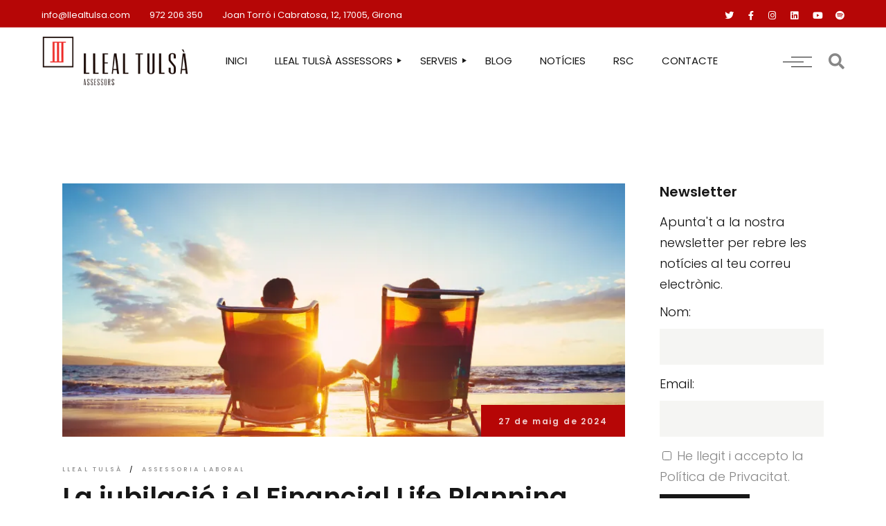

--- FILE ---
content_type: text/css
request_url: https://www.llealtulsa.com/wp-content/cache/debloat/css/737748a987a1c1bf7a29946478c7d935.css
body_size: 609
content:

/* <![CDATA[ */
var qodefGlobal = {"vars":{"adminBarHeight":0,"iconArrowLeft":"<svg  xmlns=\"http:\/\/www.w3.org\/2000\/svg\" xmlns:xlink=\"http:\/\/www.w3.org\/1999\/xlink\" width=\"42.061\" height=\"82.707\" viewBox=\"0 0 42.061 82.707\" xml:space=\"preserve\"><path d=\"M502.65,10003.3l-41-41,41-41\" transform=\"translate(-461.65 -9921.301)\" fill=\"none\" stroke-width=\"1\"\/><\/svg><p>Ant<\/p>","iconArrowRight":"<p>Seg<\/p><svg  xmlns=\"http:\/\/www.w3.org\/2000\/svg\" xmlns:xlink=\"http:\/\/www.w3.org\/1999\/xlink\" width=\"42.061\" height=\"82.707\" viewBox=\"0 0 42.061 82.707\" xml:space=\"preserve\"><path d=\"M502.65,10003.3l-41-41,41-41\" transform=\"translate(502.65 10003.301) rotate(180)\" fill=\"none\" stroke-width=\"1\"\/><\/svg>","iconClose":"<svg  xmlns=\"http:\/\/www.w3.org\/2000\/svg\" xmlns:xlink=\"http:\/\/www.w3.org\/1999\/xlink\" width=\"32\" height=\"32\" viewBox=\"0 0 32 32\"><g><path d=\"M 10.050,23.95c 0.39,0.39, 1.024,0.39, 1.414,0L 17,18.414l 5.536,5.536c 0.39,0.39, 1.024,0.39, 1.414,0 c 0.39-0.39, 0.39-1.024,0-1.414L 18.414,17l 5.536-5.536c 0.39-0.39, 0.39-1.024,0-1.414c-0.39-0.39-1.024-0.39-1.414,0 L 17,15.586L 11.464,10.050c-0.39-0.39-1.024-0.39-1.414,0c-0.39,0.39-0.39,1.024,0,1.414L 15.586,17l-5.536,5.536 C 9.66,22.926, 9.66,23.56, 10.050,23.95z\"><\/path><\/g><\/svg>","topAreaHeight":40,"restUrl":"https:\/\/www.llealtulsa.com\/wp-json\/","restNonce":"e30c46474a","wishlistRestRoute":"valiance\/v1\/wishlist","paginationRestRoute":"valiance\/v1\/get-posts","headerHeight":95,"mobileHeaderHeight":70}};
/* ]]> */


--- FILE ---
content_type: text/css
request_url: https://www.llealtulsa.com/wp-content/cache/debloat/css/0b218c72491857ad98ca4d3ff4378f75.css
body_size: 294
content:
window.dataLayer=window.dataLayer||[];function gtag(){dataLayer.push(arguments)}
gtag("set","linker",{"domains":["www.llealtulsa.com"]});gtag("js",new Date());gtag("set","developer_id.dZTNiMT",!0);gtag("config","GT-NS4JKTHN");window._googlesitekit=window._googlesitekit||{};window._googlesitekit.throttledEvents=[];window._googlesitekit.gtagEvent=(name,data)=>{var key=JSON.stringify({name,data});if(!!window._googlesitekit.throttledEvents[key]){return}window._googlesitekit.throttledEvents[key]=!0;setTimeout(()=>{delete window._googlesitekit.throttledEvents[key]},5);gtag("event",name,{...data,event_source:"site-kit"})}

--- FILE ---
content_type: text/css
request_url: https://www.llealtulsa.com/wp-content/cache/debloat/css/3a346aea2dbb2427082f5c343b065b3d.css
body_size: 181
content:
document.addEventListener("DOMContentLoaded",function(){let img=document.querySelector('img[src*="lleal-tulsa-banner-qui-som-4.webp"]');if(img){img.setAttribute("loading","lazy")}})

--- FILE ---
content_type: application/javascript
request_url: https://www.llealtulsa.com/wp-content/cache/debloat/js/65682014adc0543b9b37806ff470a1b6.js
body_size: 3246
content:
(function($){'use strict';var qodefGoogleMap={mapHolder:'',mapOptions:[],mapElement:'',map:{},markers:{},circleMap:{},init:function($mapHolder,options){this.mapHolder=$mapHolder;if(typeof google!=='object'||typeof this.mapHolder==='undefined'||typeof this.mapHolder===''){return}
this.initMap(this.mapHolder,options)},getMapSettings:function(){var settings={styles:qodefMapsVariables.global.mapStyle,mapTypeId:google.maps.MapTypeId.ROADMAP,scrollwheel:qodefMapsVariables.global.mapScrollable,draggable:qodefMapsVariables.global.mapDraggable,streetViewControl:qodefMapsVariables.global.streetViewControl,zoomControl:qodefMapsVariables.global.zoomControl,zoom:parseInt(qodefMapsVariables.global.mapZoom,10),mapTypeControl:qodefMapsVariables.global.mapTypeControl,fullscreenControl:qodefMapsVariables.global.fullscreenControl,};return settings},getMapOptions:function($mapHolder,forwardOptions){var options={uniqueId:'',holderId:'',mapHeight:0,addresses:[],addressesLatLng:[],pin:'',selectorIsID:!1,multipleTrigger:!1,geolocation:!1,};options=$.extend(options,forwardOptions);if(options.selectorIsID){options.uniqueId=$mapHolder[0].id;options.holderId=$mapHolder[0].id}else if(typeof $mapHolder.data('unique-id')!=='undefined'&&$mapHolder.data('unique-id')!==!1){options.uniqueId=$mapHolder.data('unique-id');options.holderId='qodef-map-id--'+$mapHolder.data('unique-id')}
if(typeof $mapHolder.data('height')!=='undefined'&&$mapHolder.data('height')!==!1){options.mapHeight=parseInt($mapHolder.data('height'),10)}
if(typeof qodefMapsVariables.multiple.addresses!=='undefined'&&qodefMapsVariables.multiple.addresses!==''){options.addresses=qodefMapsVariables.multiple.addresses}else if(typeof $mapHolder.data('addresses')!=='undefined'&&$mapHolder.data('addresses')!==!1){options.addresses=$mapHolder.data('addresses')}
if(typeof $mapHolder.data('pin')!=='undefined'&&$mapHolder.data('pin')!==!1){options.pin=$mapHolder.data('pin')}
return options},initMap:function($mapHolder,options){this.mapOptions=this.getMapOptions($mapHolder,options);this.mapElement=document.getElementById(this.mapOptions.holderId);this.map=new google.maps.Map(this.mapElement,this.getMapSettings());this.triggerGeolocation();this.setAddress();this.setMapHeight()},triggerGeolocation:function(){if(navigator.geolocation&&this.mapOptions.geolocation){this.centerMapToGeolocationAddress()}},setAddress:function(){for(var index=0;index<this.mapOptions.addresses.length;index++){var address=this.mapOptions.addresses[index];if(address===''){return}
if(this.mapOptions.multipleTrigger){var addressLocation=address.location;if(typeof addressLocation!=='undefined'&&addressLocation!==null&&addressLocation.latitude!==''&&addressLocation.longitude!==''){this.mapOptions.addressesLatLng.push($.extend(addressLocation,address))}}else{this.setSingleAddress(address)}}
if(this.mapOptions.multipleTrigger){this.centerMapMultipleAddresses(this.map,this.mapOptions);this.addMultipleMarkers()}},setSingleAddress:function(address){var $infoWindow=new google.maps.InfoWindow({content:'<div id="content"><div id="siteNotice"></div><div id="bodyContent"><p>'+address+'</p></div></div>',});var $geocoder=new google.maps.Geocoder();if(typeof $geocoder==='object'){var $map=this.map,mapOptions=this.mapOptions;$geocoder.geocode({'address':address},function(results,status){if(status===google.maps.GeocoderStatus.OK&&typeof results==='object'){var $marker=new google.maps.Marker({map:$map,position:results[0].geometry.location,icon:mapOptions.pin,title:address.store_title,});google.maps.event.addListener($marker,'click',function(){$infoWindow.open($map,$marker)});var addressVariables={address:results[0].formatted_address,latitude:results[0].geometry.location.lat(),longitude:results[0].geometry.location.lng(),};mapOptions.addressesLatLng.push(addressVariables);qodefGoogleMap.centerMapAddress($map,mapOptions,results)}})}},setMapHeight:function(){var mapOptions=this.mapOptions;if(mapOptions.mapHeight>0&&this.mapElement!==''){this.mapElement.style.height=mapOptions.mapHeight+'px'}},centerMapAddress:function($map,mapOptions,results){if(mapOptions.addresses.length===1){$map.setCenter(results[0].geometry.location)}else{this.centerMapMultipleAddresses($map,mapOptions)}
google.maps.event.addDomListener(window,'resize',function(){qodefGoogleMap.centerMapAddress($map,mapOptions,results)})},centerMapMultipleAddresses:function($map,mapOptions){var $bounds=new google.maps.LatLngBounds(),addressesLatLng=mapOptions.addressesLatLng;if(mapOptions.multipleTrigger&&addressesLatLng.length===1){$map.setCenter({lat:parseFloat(addressesLatLng[0].latitude),lng:parseFloat(addressesLatLng[0].longitude),})}else if(typeof $bounds==='object'&&addressesLatLng.length){for(var index=0;index<addressesLatLng.length;index++){$bounds.extend({lat:parseFloat(addressesLatLng[index].latitude),lng:parseFloat(addressesLatLng[index].longitude),})}
$map.fitBounds($bounds)}},centerMapToGeolocationAddress:function(setInputAddressValue,placesInput,geoLocationLinkIcon,listHolder){if(navigator.geolocation){var $map=this.map;if(setInputAddressValue){geoLocationLinkIcon.addClass('fa-spinner fa-spin')}
navigator.geolocation.getCurrentPosition(function(position){var lat=position.coords.latitude,lng=position.coords.longitude,latlng={lat:lat,lng:lng,};if(setInputAddressValue){var $geocoder=new google.maps.Geocoder(),cityName='',cityWithCountryName='';$geocoder.geocode({'latLng':latlng},function(results,status){if(status===google.maps.GeocoderStatus.OK&&typeof results==='object'){var resultsObject=results;for(var $i=0;$i<=resultsObject.length;$i++){var result=resultsObject[$i];if(typeof result==='object'&&result.types[0]==='locality'){var currentAddress=result.address_components;cityName=currentAddress[0].long_name;for(var $j=0;$j<=currentAddress.length;$j++){if(typeof currentAddress[$j]==='object'&&currentAddress[$j].types[0]==='country'){cityWithCountryName=cityName+','+currentAddress[$j].long_name}}}}
if(typeof cityName==='string'){geoLocationLinkIcon.removeClass('fa-spinner fa-spin');if(typeof cityWithCountryName==='string'){placesInput.val(cityWithCountryName)}else{placesInput.val(cityName)}
window.qodefGeoLocation.showRangeSlider(latlng,!0);qodef.body.trigger('valiance_core_trigger_after_autocomplete_places',[placesInput])}}})}else{$map.setCenter(latlng)}})}},centerMapToForwardAddress:function(addressName){if(typeof addressName==='string'&&typeof google==='object'){var $map=this.map,mapSettings=this.getMapSettings(),$geocoder=new google.maps.Geocoder();$geocoder.geocode({'address':addressName},function(results,status){if(status===google.maps.GeocoderStatus.OK&&typeof results[0]==='object'){$map.setZoom(mapSettings.zoom);$map.setCenter(results[0].geometry.location)}})}},addMultipleMarkers:function(){var markers=[],addressesLatLng=this.mapOptions.addressesLatLng;for(var i=0;i<addressesLatLng.length;i++){var latLng={lat:parseFloat(addressesLatLng[i].latitude),lng:parseFloat(addressesLatLng[i].longitude)};var templateData={title:addressesLatLng[i].title,itemId:addressesLatLng[i].itemId,address:addressesLatLng[i].address,featuredImage:addressesLatLng[i].featuredImage,itemUrl:addressesLatLng[i].itemUrl,latLng:latLng,};var $customMarker=new window.qodefCustomMarker({position:latLng,map:this.map,templateData:templateData,markerPin:addressesLatLng[i].markerPin,});markers.push($customMarker)}
this.markers=markers;this.initMarkerClusters();this.initMarkerInfo()},initMarkerClusters:function(){var markerOptions={minimumClusterSize:2,maxZoom:12,styles:[{width:50,height:60,url:'',textSize:12,}],};new MarkerClusterer(this.map,this.markers,markerOptions)},initMarkerInfo:function(){var $map=this.map;$(document).off('click','.qodef-map-marker').on('click','.qodef-map-marker',function(){var self=$(this),$markerHolders=$('.qodef-map-marker-holder'),$infoWindows=$('.qodef-info-window'),$markerHolder=self.parent('.qodef-map-marker-holder'),markerlatlngData=$markerHolder.data('latlng'),$infoWindow=self.siblings('.qodef-info-window');if($markerHolder.hasClass('qodef-active qodef-map-active')){$markerHolder.removeClass('qodef-active qodef-map-active');$infoWindow.fadeOut(0)}else{$markerHolders.removeClass('qodef-active qodef-map-active');$infoWindows.fadeOut(0);$markerHolder.addClass('qodef-active qodef-map-active');$infoWindow.fadeIn(300);if(markerlatlngData.length&&markerlatlngData!==undefined){var latlngStr=markerlatlngData.replace('(','').replace(')','').split(',',2);$map.panTo(new google.maps.LatLng(parseFloat(latlngStr[0]),parseFloat(latlngStr[1])))}}})},setGeoLocationRadius:function($geoLocation,radius,isActive){if(typeof $geoLocation==='object'&&typeof google==='object'){var $map=this.map,$markers=this.markers;if(isActive){this.circleMap.setMap(null)}
this.circleMap=new google.maps.Circle({map:$map,center:$geoLocation,radius:parseInt(radius,10)*1000,strokeWeight:0,fillColor:'#fc475f',fillOpacity:0.15,});var $currentCircle=this.circleMap;var itemsInArea=[];$.each($markers,function(i,marker){if($currentCircle.getBounds().contains(marker.latlng)){itemsInArea.push(marker.templateData.itemId)}});window.qodefGeoLocation.disableItemsOutOfRange(itemsInArea)}},createAutocompletePlaces:function(placeInputID){if(typeof google==='object'&&typeof google.maps.places==='object'){var autocompleteConfig={types:['(cities)']};var autocomplete=new google.maps.places.Autocomplete(placeInputID,autocompleteConfig);autocomplete.addListener('place_changed',function(){$(placeInputID).next().show();window.qodefGeoLocation.reset();qodef.body.trigger('valiance_core_trigger_after_autocomplete_places',[placeInputID])})}},};window.qodefGoogleMap=qodefGoogleMap;var qodefGeoLocation={holder:'',radius:'',slider:'',init:function($holder=''){this.holder=$holder;if(this.holder.length){this.radius=this.holder.find('.qodef-places-geo-radius');this.slider=document.getElementById('qodef-range-slider-id');if(this.radius.length&&this.slider!==null){this.createSlider()}}},createSlider:function(){noUiSlider.create(this.slider,{connect:[!0,!1],start:0,step:1,tooltips:!0,format:{from:function(value){return parseInt(value)},to:function(value){return parseInt(value)},},range:{min:0,max:100,}});this.updateMapRadius()},updateMapRadius:function(){var sliderEventCount=0;this.slider.noUiSlider.on('set',function(values){var $geoLocation=qodefGeoLocation.radius.data('geo-location');if(typeof $geoLocation==='object'){window.qodefGoogleMap.setGeoLocationRadius($geoLocation,values,sliderEventCount>0);sliderEventCount++}})},reset:function(){if(this.slider!==null&&this.radius.length&&this.radius.is(':visible')){this.setRadiusVisibility('',!1);this.slider.noUiSlider.reset()}},showRangeSlider:function(latlng,visibility){if(this.radius.length){this.setRadiusVisibility(latlng,visibility)}},setRadiusVisibility:function(latlng,visibility){this.radius.data('geo-location',latlng);if(visibility){this.radius.show()}else{this.radius.hide()}},disableItemsOutOfRange:function($itemsInArea){var $holder=this.holder;if($holder.length&&typeof $itemsInArea==='object'){var $items=$holder.find('.qodef-grid-inner article'),$outOfRangeHolder,$outOfRangeItems,$inRangeHolder=$holder.find('.qodef-grid-inner');if(!$holder.children('.qodef-out-of-range-holder').length){$holder.append('<div class="qodef-out-of-range-holder"></div>')}
$outOfRangeHolder=$holder.children('.qodef-out-of-range-holder');$outOfRangeItems=$outOfRangeHolder.children('article');if($items.length||$outOfRangeItems.length){$items.each(function(){var $thisItem=$(this),itemID=$thisItem.data('id');if(itemID!==undefined&&itemID!==!1){var itemInRange=!1;$.each($itemsInArea,function(i,id){if(parseInt(itemID,10)===id){itemInRange=!0;return!0}});if(!itemInRange){$thisItem.appendTo($outOfRangeHolder);if($holder.hasClass('qodef-layout--masonry')){$inRangeHolder.isotope('layout')}}}});if($outOfRangeItems.length){$outOfRangeItems.each(function(){var $thisOutItem=$(this),outItemID=$thisOutItem.data('id'),itemInRange=!1;$.each($itemsInArea,function(i,id){if(parseInt(outItemID,10)===id){itemInRange=!0;return!0}});if(itemInRange){$thisOutItem.appendTo($inRangeHolder);if($holder.hasClass('qodef-layout--masonry')){$inRangeHolder.isotope('layout')}}})}}}},};window.qodefGeoLocation=qodefGeoLocation})(jQuery)

--- FILE ---
content_type: application/javascript
request_url: https://www.llealtulsa.com/wp-content/cache/debloat/js/df93f7d1ce5af654f9b4123da3abcd95.js
body_size: 6233
content:
!function(o){"use strict";window.qodef={},window.qodefEmptyCallback=function(){},qodef.body=o("body"),qodef.html=o("html"),qodef.window=o(window),qodef.windowWidth=o(window).width(),qodef.windowHeight=o(window).height(),qodef.scroll=0,o(document).ready(function(){qodef.scroll=o(window).scrollTop(),i.init(),_.init(),n.init(),s.init()}),o(window).resize(function(){qodef.windowWidth=o(window).width(),qodef.windowHeight=o(window).height()}),o(window).scroll(function(){qodef.scroll=o(window).scrollTop()}),o(document).on("valiance_trigger_get_new_posts",function(){_.init(),n.init()}),o(window).on("load",function(){e.init()}),o(window).on("elementor/frontend/init",function(){elementorFrontend.hooks.addAction("frontend/element_ready/global",function(){e.init()})});var i={init:function(){i.addBodyClassName()},isBrowser:function(e){var t=!1;switch(e){case"chrome":t=/Chrome/.test(navigator.userAgent)&&/Google Inc/.test(navigator.vendor);break;case"safari":t=/Safari/.test(navigator.userAgent)&&/Apple Computer/.test(navigator.vendor);break;case"firefox":t=-1<navigator.userAgent.toLowerCase().indexOf("firefox");break;case"ie":t=0<window.navigator.userAgent.indexOf("MSIE ")||!!navigator.userAgent.match(/Trident.*rv\:11\./);break;case"edge":t=/Edge\/\d./i.test(navigator.userAgent)}return t},addBodyClassName:function(){o.each(["chrome","safari","firefox","ie","edge"],function(e,t){i.isBrowser(t)&&void 0!==qodef.body&&("ie"===t&&(t="ms-explorer"),qodef.body.addClass("qodef-browser--"+t))})}},_={init:function(e){this.holder=o(".qodef-swiper-container"),o.extend(this.holder,e),this.holder.length&&this.holder.each(function(){_.createSlider(o(this))})},createSlider:function(e){var t=_.getOptions(e),i=_.getEvents(e,t);new Swiper(e,Object.assign(t,i))},getOptions:function(e,t){var i=void 0!==e.data("options")?e.data("options"):{},o=void 0!==i.spaceBetween&&""!==i.spaceBetween?i.spaceBetween:0,n=void 0!==i.slidesPerView&&""!==i.slidesPerView?i.slidesPerView:1,a=void 0!==i.slidesPerColumn&&""!==i.slidesPerColumn?i.slidesPerColumn:1,s=void 0!==i.centeredSlides&&""!==i.centeredSlides&&i.centeredSlides,r=void 0!==i.sliderScroll&&""!==i.sliderScroll&&i.sliderScroll,d=void 0===i.loop||""===i.loop||i.loop,l=void 0===i.autoplay||""===i.autoplay||i.autoplay,f=void 0!==i.speed&&""!==i.speed?parseInt(i.speed,10):5e3,c=void 0!==i.speedAnimation&&""!==i.speedAnimation?parseInt(i.speedAnimation,10):800,u=void 0!==i.customStages&&""!==i.customStages&&i.customStages,h=void 0!==i.outsideNavigation&&"yes"===i.outsideNavigation,g=h?".swiper-button-next-"+i.unique:e.find(".swiper-button-next"),h=h?".swiper-button-prev-"+i.unique:e.find(".swiper-button-prev"),p=e.find(".swiper-pagination"),f=(!1!==l&&5e3!==f&&(l={delay:f}),void 0!==i.slidesPerView1440&&""!==i.slidesPerView1440?parseInt(i.slidesPerView1440,10):5),m=void 0!==i.slidesPerView1366&&""!==i.slidesPerView1366?parseInt(i.slidesPerView1366,10):4,w=void 0!==i.slidesPerView1024&&""!==i.slidesPerView1024?parseInt(i.slidesPerView1024,10):3,v=void 0!==i.slidesPerView768&&""!==i.slidesPerView768?parseInt(i.slidesPerView768,10):2,q=void 0!==i.slidesPerView680&&""!==i.slidesPerView680?parseInt(i.slidesPerView680,10):1,i=void 0!==i.slidesPerView480&&""!==i.slidesPerView480?parseInt(i.slidesPerView480,10):1,y=o,u=(u||(n<2?v=w=m=f=n:n<3?w=m=f=n:n<4?m=f=n:n<5?f=n:(q=v=w=m=f=n="auto",i=1,y=60)),{slidesPerView:n,centeredSlides:s,slidesPerColumn:a,sliderScroll:r,spaceBetween:o,autoplay:l,loop:d,speed:c,navigation:{nextEl:g,prevEl:h},pagination:{el:p,clickable:!0,renderBullet:function(e,t){return'<span class="'+t+'">'+(e+1)+"</span>"}},breakpoints:{0:{slidesPerView:i,slidesPerColumn:1,spaceBetween:y},481:{slidesPerView:q,slidesPerColumn:1},681:{slidesPerView:v,slidesPerColumn:1},769:{slidesPerView:w,slidesPerColumn:1},1025:{slidesPerView:m,slidesPerColumn:1},1367:{slidesPerView:f,slidesPerColumn:1},1441:{slidesPerView:n,slidesPerColumn:a}}});return Object.assign(u,_.getSliderDatas(e))},getSliderDatas:function(e){var t,i=e.data(),o={};for(t in i)i.hasOwnProperty(t)&&"options"!==t&&void 0!==i[t]&&""!==i[t]&&(o[t]=i[t]);return o},getEvents:function(i,e){return{on:{init:function(){var t;i.addClass("qodef-swiper--initialized"),i.find(".swiper-pagination").length||i.addClass("qodef-slider-pagination--off"),e.sliderScroll&&(t=!1,i.on("mousewheel",function(e){e.preventDefault(),t||(t=!0,e.deltaY<0?i[0].swiper.slideNext():i[0].swiper.slidePrev(),setTimeout(function(){t=!1},1e3))}))}}}}},n=(qodef.qodefSwiper=_,{init:function(e){this.holder=o(".qodef-magnific-popup"),o.extend(this.holder,e),this.holder.length&&this.holder.each(function(){var e=o(this);e.hasClass("qodef-popup-item")?n.initSingleImagePopup(e):e.hasClass("qodef-popup-gallery")&&n.initGalleryPopup(e)})},initSingleImagePopup:function(e){var t=e.data("type");e.magnificPopup({type:t,titleSrc:"title",image:{cursor:null},closeMarkup:'<button title="%title%" type="button" class="mfp-close">'+qodefGlobal.vars.iconClose+"</button>"})},initGalleryPopup:function(e){var e=e.find(".qodef-popup-item"),t=n.generateGalleryItems(e);e.each(function(e){o(this).magnificPopup({items:t,gallery:{enabled:!0,arrowMarkup:'<button title="%title%" type="button" class="mfp-arrow mfp-arrow-%dir%">'+qodefGlobal.vars.iconArrowLeft+"</button>"},index:e,type:"image",image:{cursor:null},closeMarkup:'<button title="%title%" type="button" class="mfp-close">'+qodefGlobal.vars.iconClose+"</button>"})})},generateGalleryItems:function(e){var t=[];return e.length&&e.each(function(){var e=o(this),e={src:e.attr("href"),title:e.attr("title"),type:e.data("type")};t.push(e)}),t}}),s=(qodef.qodefMagnificPopup=n,{items:"",init:function(e){this.holder=o(".qodef-anchor"),o.extend(this.holder,e),this.holder.length&&(s.items=this.holder,s.clickTrigger(),o(window).on("load",function(){s.checkAnchorOnScroll(),s.checkAnchorOnLoad()}))},clickTrigger:function(){s.items.on("click",function(e){var t=s.getAnchorItem(this),i=t.attr("href"),o=t.prop("hash").split("#")[1],n=window.location.href,a=-1<n.indexOf("#")?n.split("#")[1]:0;(i.indexOf("http")<0||i===n||0!==a&&i.substring(0,i.length-o.length-1)===n.substring(0,n.length-a.length-1)||0===a&&i.substring(0,i.length-o.length-1)===n)&&e.preventDefault(),s.animateScroll(t,o)})},checkAnchorOnLoad:function(){var t=window.location.hash.split("#")[1];void 0!==t&&""!==t&&s.items.length&&s.items.each(function(){var e=s.getAnchorItem(this);-1<e.attr("href").indexOf(t)&&s.animateScroll(e,t)})},checkAnchorOnScroll:function(){var e;1024<qodef.windowWidth&&(e=o("#qodef-page-inner *[id]")).length&&e.each(function(){var e=o(this),t=o('[href*="#'+e.attr("id")+'"]');t.length&&(s.isTargetInView(e)&&s.setActiveState(t),o(window).scroll(function(){s.isTargetInView(e)?s.setActiveState(t):t.removeClass(s.getItemClasses(t))}))})},isTargetInView:function(e){var e=e[0].getBoundingClientRect(),t=window.innerHeight||document.documentElement.clientHeight;return!(Math.floor(100-(0<=e.top?0:e.top)/-+e.height*100)<20||Math.floor(100-(e.bottom-t)/e.height*100)<20)},getAnchorItem:function(e){return"A"===e.tagName?o(e):o(e).children("a")},animateScroll:function(e,t){var i=""!==t?o('[id="'+t+'"]'):"";if(i.length)return i=i.offset().top-s.getHeaderHeight()-qodefGlobal.vars.adminBarHeight,s.setActiveState(e),qodef.html.stop().animate({scrollTop:Math.round(i)},1e3,function(){history.pushState&&history.pushState(null,"","#"+t)}),!1},getHeaderHeight:function(){var e=0;return e=1024<qodef.windowWidth&&null!==qodefGlobal.vars.headerHeight&&""!==qodefGlobal.vars.headerHeight?parseInt(qodefGlobal.vars.headerHeight,10):e},setActiveState:function(e){var t=!e.parent().hasClass("qodef-anchor"),i=s.getItemClasses(e);s.items.removeClass(i),(t?e:e.parent()).addClass(i)},getItemClasses:function(e){return"qodef-anchor--active"+(e.parents("#qodef-page-header")?" current-menu-item current_page_item":"")}}),e=(qodef.qodefAnchor=s,qodef.qodefMagnificPopup=n,{init:function(){this.holder=o(".qodef-bckg-animation, .qodef-bckg-parallax-animation"),this.holder.length&&this.holder.each(function(){var e=o(this);setTimeout(function(){e.addClass("qodef-custom--loaded")},300)}),this.holder=o(".qodef-parallax-home-animation"),this.holder.length&&this.holder.each(function(e){var t=o(this);setTimeout(function(){t.addClass("qodef-custom--loaded")},300*e)})}});qodef.qodefCustomAnimation=e,"function"!=typeof Object.assign&&(Object.assign=function(e){if(null==e)throw new TypeError("Cannot convert undefined or null to object");e=Object(e);for(var t=1;t<arguments.length;t++){var i=arguments[t];if(null!==i)for(var o in i)Object.prototype.hasOwnProperty.call(i,o)&&(e[o]=i[o])}return e})}(jQuery),function(o){"use strict";o(document).ready(function(){n.init()}),o(window).resize(function(){n.init()}),o(document).on("valiance_trigger_get_new_posts",function(e,t){t.hasClass("qodef-blog")&&(i.resize(t),n.resize(t))});var i={init:function(){var e=o(".qodef-blog");e.length&&i.resize(e)},resize:function(e){e=e.find(".wp-video-shortcode, .wp-audio-shortcode").not(".mejs-container");e.length&&e.each(function(){var e=o(this);"function"==typeof e.mediaelementplayer&&e.mediaelementplayer({videoWidth:"100%",videoHeight:"56.5%"})})}},n=(qodef.qodefReInitMediaElementPostFormats=i,{init:function(){var e=o(".qodef-blog");e.length&&n.resize(e)},resize:function(e){e=e.find(".qodef-e-media iframe");e.length&&e.each(function(){var e=o(this),t=e.attr("width"),i=e.attr("height"),t=e.width()/t*i;e.css("height",t)})}});qodef.qodefResizeIframes=n}(jQuery),function(o){"use strict";o(document).ready(function(){s.init()}),o(document).on("valiance_trigger_get_new_posts",function(e,t){t.hasClass("qodef-filter--on")&&t.removeClass("qodef--filter-loading")});var s={customListQuery:{},init:function(e){this.holder=o(".qodef-filter--on"),o.extend(this.holder,e),this.holder.length&&this.holder.each(function(){var e=o(this),t=e.find(".qodef-m-filter-item");s.checkCustomListQuery(e.data("options")),s.clickEvent(e,t)})},checkCustomListQuery:function(e){void 0!==e.additional_query_args&&void 0!==e.additional_query_args.tax_query&&(s.customListQuery=e.additional_query_args.tax_query)},clickEvent:function(t,i){i.on("click",function(e){e.preventDefault();e=o(this);e.hasClass("qodef--active")||(t.addClass("qodef--filter-loading"),i.removeClass("qodef--active"),e.addClass("qodef--active"),s.setVisibility(t,e))})},setVisibility:function(e,t){var i=t.data("taxonomy"),t=t.data("filter"),o="*"===t,n=e.data("options"),a={},a=o?s.customListQuery:{0:{taxonomy:i,field:"number"==typeof t?"term_id":"slug",terms:t}};n.additional_query_args={tax_query:a},qodef.body.trigger("valiance_trigger_load_more",[e,1])},isMasonryLayout:function(e){return e.hasClass("qodef-layout--masonry")},hasLoadMore:function(e){return e.hasClass("qodef-pagination-type--load-more")}};qodef.qodefFilter=s}(jQuery),function(r){"use strict";r(document).ready(function(){t.init()}),r(document).on("valiance_trigger_get_new_posts",function(){t.init()});var t={init:function(){var e=r(".qodef-layout--justified-gallery");e.length&&e.each(function(){t.setJustifyGallery(r(this))})},setJustifyGallery:function(e){var t=e.data("options"),i=e.children(".qodef-grid-inner"),o=void 0!==t.justified_gallery_row_height&&""!==t.justified_gallery_row_height?t.justified_gallery_row_height:150,n=void 0!==t.justified_gallery_row_height_max&&""!==t.justified_gallery_row_height_max&&t.justified_gallery_row_height_max,a=void 0!==t.space_value?2*t.space_value:0,s=void 0!==t.justified_gallery_treshold&&""!==t.justified_gallery_treshold?t.justified_gallery_treshold:.75;i.waitForImages(function(){"function"==typeof i.justifiedGallery&&i.justifiedGallery({captions:!1,rowHeight:o,maxRowHeight:n,margins:a,border:0,lastRow:"nojustify",justifyThreshold:s,selector:".qodef-grid-item"}).on("jg.complete jg.rowflush",function(){var t=r(this),i=!1;t.find(".qodef-grid-item").addClass("show").each(function(){var e=r(this);e.height(Math.round(e.height())),i||0!==e.width()||(t.height(t.height()-e.height()-a),i=!0)})}),e.addClass("qodef--justified-gallery-init")})}};qodef.qodefJustifiedGallery=t}(jQuery),function(t){"use strict";t(document).ready(function(){n.init()}),t(window).resize(function(){n.reInit()}),t(document).on("valiance_trigger_get_new_posts",function(e,t){t.hasClass("qodef-layout--masonry")&&n.init()});var n={init:function(e){this.holder=t(".qodef-layout--masonry"),t.extend(this.holder,e),this.holder.length&&this.holder.each(function(){n.createMasonry(t(this))})},reInit:function(e){this.holder=t(".qodef-layout--masonry"),t.extend(this.holder,e),this.holder.length&&this.holder.each(function(){var e=t(this).find(".qodef-grid-inner");"function"==typeof e.isotope&&e.isotope("layout")})},createMasonry:function(t){var i=t.find(".qodef-grid-inner"),o=i.find(".qodef-grid-item");i.waitForImages(function(){var e;"function"==typeof i.isotope&&(i.isotope({layoutMode:"packery",itemSelector:".qodef-grid-item",percentPosition:!0,masonry:{columnWidth:".qodef-grid-masonry-sizer",gutter:".qodef-grid-masonry-gutter"}}),t.hasClass("qodef-items--fixed")&&(e=n.getFixedImageSize(i,o),n.setFixedImageProportionSize(i,o,e)),i.isotope("layout")),i.addClass("qodef--masonry-init")})},getFixedImageSize:function(e,t){var i,o=e.find(".qodef-item--square");return o.length?(i=(o=o.find("img")).width())!==(o=o.height())?o:i:e.find(".qodef-grid-masonry-sizer").width()-2*parseInt(t.css("paddingLeft"),10)},setFixedImageProportionSize:function(e,t,i){var o=parseInt(t.css("paddingLeft"),10),n=(e.find(".qodef-item--square"),e.find(".qodef-item--landscape")),a=e.find(".qodef-item--portrait"),e=e.find(".qodef-item--huge-square"),s=qodef.windowWidth<=680;t.css("height",i),n.length&&n.css("height",Math.round(i/2)),a.length&&a.css("height",Math.round(2*(i+o))),s||(n.length&&n.css("height",i),e.length&&e.css("height",Math.round(2*(i+o))))}};qodef.qodefMasonryLayout=n}(jQuery),function(t){"use strict";t(document).ready(function(){i.init()});var i={init:function(){var e=t("#qodef-page-mobile-header");e.length&&(i.initMobileHeaderOpener(e),i.initDropDownMobileMenu())},initMobileHeaderOpener:function(e){var t,i=e.find(".qodef-mobile-header-opener");i.length&&(t=e.find(".qodef-mobile-header-navigation"),i.on("tap click",function(e){e.preventDefault(),t.is(":visible")?(t.slideUp(450),i.removeClass("qodef--opened")):(t.slideDown(450),i.addClass("qodef--opened"))}))},initDropDownMobileMenu:function(){var e=t(".qodef-mobile-header-navigation .menu-item-has-children > a");e.length&&e.each(function(){var o=t(this);o.on("tap click",function(e){e.preventDefault();var t,e=o.parent(),i=e.siblings(".menu-item-has-children");e.hasClass("menu-item-has-children")&&((t=e.find("ul.sub-menu").first()).is(":visible")?(t.slideUp(450),e.removeClass("qodef--opened")):(e.addClass("qodef--opened"),(0===i.length?e:e.siblings().removeClass("qodef--opened")).find(".sub-menu").slideUp(400,function(){t.slideDown(400)})))})})}}}(jQuery),function(a){a(document).ready(function(){e.init()});var e={init:function(){var e=a(".qodef-header-navigation.qodef-header-navigation-initial > ul > li.qodef-menu-item--narrow.menu-item-has-children");e.length&&e.each(function(){var e,t=a(this),i=t.offset().left,o=t.find(" > ul"),n=o.outerWidth(),i=a(window).width()-i;0<t.find("li.menu-item-has-children").length&&(e=i-n),o.removeClass("qodef-drop-down--right"),(i<n||e<n)&&o.addClass("qodef-drop-down--right")})}}}(jQuery),function(a){"use strict";a(document).ready(function(){s.init()}),a(window).scroll(function(){s.scroll()}),a(document).on("valiance_trigger_load_more",function(e,t,i){s.triggerLoadMore(t,i)});var s={init:function(e){this.holder=a(".qodef-pagination--on"),a.extend(this.holder,e),this.holder.length&&this.holder.each(function(){var e=a(this);s.initPaginationType(e)})},scroll:function(e){this.holder=a(".qodef-pagination--on"),a.extend(this.holder,e),this.holder.length&&this.holder.each(function(){var e=a(this);e.hasClass("qodef-pagination-type--infinite-scroll")&&s.initInfiniteScroll(e)})},initPaginationType:function(e){e.hasClass("qodef-pagination-type--standard")?s.initStandard(e):e.hasClass("qodef-pagination-type--load-more")?s.initLoadMore(e):e.hasClass("qodef-pagination-type--infinite-scroll")&&s.initInfiniteScroll(e)},initStandard:function(i){var e,t=i.find(".qodef-m-pagination-items");t.length&&(e=i.data("options"),s.changeStandardState(i,e.max_pages_num,1),t.children().each(function(){var t=a(this);t.on("click",function(e){e.preventDefault(),t.hasClass("qodef--active")||s.getNewPosts(i,t.data("paged"))})}))},changeStandardState:function(e,t,i){var o,n,a;e.hasClass("qodef-pagination-type--standard")&&(o=(e=e.find(".qodef-m-pagination-items")).children(".qodef--number"),n=e.children(".qodef--prev"),a=e.children(".qodef--next"),s.standardPaginationVisibility(e,t),o.removeClass("qodef--active").eq(i-1).addClass("qodef--active"),n.data("paged",i-1),1<i?(n.show(),n.next().removeClass("qodef-prev--hidden")):(n.hide(),n.next().addClass("qodef-prev--hidden")),a.data("paged",i+1),i===t?a.hide():a.show())},standardPaginationVisibility:function(e,t){1===t?e.hide():1<t&&!e.is(":visible")&&e.show()},changeStandardHtml:function(e,t,i,o){var n;e.hasClass("qodef-pagination-type--standard")&&1==i&&(i=e.find(".qodef-m-pagination"),n=e.find(".qodef-m-pagination-spinner"),s.standardPaginationVisibility(i,t),i.remove(),n.remove(),e.append(o),s.initStandard(e))},triggerStandardScrollAnimation:function(e){e.hasClass("qodef-pagination-type--standard")&&a("html, body").animate({scrollTop:e.offset().top-100},500)},initLoadMore:function(t){t.find(".qodef-load-more-button").on("click",function(e){e.preventDefault(),s.getNewPosts(t)})},triggerLoadMore:function(e,t){s.getNewPosts(e,t)},loadMoreButtonVisibility:function(e,t){e.hasClass("qodef-pagination-type--load-more")&&(t.next_page>t.max_pages_num||1===t.max_pages_num?e.find(".qodef-load-more-button").hide():1<t.max_pages_num&&t.next_page<=t.max_pages_num&&e.find(".qodef-load-more-button").show())},initInfiniteScroll:function(e){var t=e.outerHeight()+e.offset().top,i=qodef.scroll+qodef.windowHeight,o=e.data("options");!e.hasClass("qodef--loading")&&t<i&&o.max_pages_num>=o.next_page&&s.getNewPosts(e)},getNewPosts:function(t,i){t.addClass("qodef--loading");var o=t.children(".qodef-grid-inner"),n=t.data("options");s.setNextPageValue(n,i,!1),a.ajax({type:"GET",url:qodefGlobal.vars.restUrl+qodefGlobal.vars.paginationRestRoute,data:{options:n},beforeSend:function(e){e.setRequestHeader("X-WP-Nonce",qodefGlobal.vars.restNonce)},success:function(e){"success"===e.status?(n.max_pages_num!==e.data.max_pages_num&&(n.max_pages_num=e.data.max_pages_num),s.setNextPageValue(n,i,!0),s.changeStandardState(t,n.max_pages_num,i),s.changeStandardHtml(t,n.max_pages_num,i,e.data.pagination_html),o.waitForImages(function(){s.addPosts(o,e.data.html,i),s.reInitMasonryPosts(t,o),setTimeout(function(){qodef.body.trigger("valiance_trigger_get_new_posts",[t,e.data,i])},300)}),s.triggerStandardScrollAnimation(t),s.loadMoreButtonVisibility(t,n)):console.log(e.message)},complete:function(){t.removeClass("qodef--loading")}})},setNextPageValue:function(e,t,i){void 0===t||""===t||i?i&&(e.next_page=parseInt(e.next_page,10)+1):e.next_page=t},addPosts:function(e,t,i){void 0!==i&&""!==i?e.html(t):e.append(t)},reInitMasonryPosts:function(e,t){e.hasClass("qodef-layout--masonry")&&(t.isotope("reloadItems").isotope({sortBy:"original-order"}),setTimeout(function(){t.isotope("layout")},200))}};qodef.qodefPagination=s}(jQuery),function(d){"use strict";d(document).ready(function(){i.init(),e.init(),o.init(),t.init()}),d(document).ajaxComplete(function(){t.init()});var i={init:function(e){this.holder=[],this.holder.push({holder:d("#qodef-woo-page .woocommerce-ordering select"),options:{minimumResultsForSearch:1/0}}),this.holder.push({holder:d("#qodef-woo-page .variations select"),options:{minimumResultsForSearch:1/0}}),this.holder.push({holder:d("#qodef-woo-page #calc_shipping_country"),options:{}}),this.holder.push({holder:d("#qodef-woo-page .shipping select#calc_shipping_state"),options:{}}),this.holder.push({holder:d(".widget.widget_archive select"),options:{}}),this.holder.push({holder:d(".widget.widget_categories select"),options:{}}),this.holder.push({holder:d(".widget.widget_text select"),options:{}}),d.extend(this.holder,e),"object"==typeof this.holder&&d.each(this.holder,function(e,t){i.createSelect2(t.holder,t.options)})},createSelect2:function(e,t){"function"==typeof e.select2&&e.select2(t)}},e={init:function(){d(document).on("click",".qodef-quantity-minus, .qodef-quantity-plus",function(e){e.stopPropagation();var t,e=d(this),i=e.siblings(".qodef-quantity-input"),o=parseFloat(i.data("step")),n=parseFloat(i.data("max")),a=parseFloat(i.data("min")),s=!1,r="function"==typeof Number.isNaN&&Number.isNaN(parseFloat(i.val()))?a:parseFloat(i.val());(s=e.hasClass("qodef-quantity-minus")?!0:s)?a<=(t=r-o)?i.val(t):i.val(a):(t=r+o,void 0!==n&&n<=t?i.val(n):i.val(t)),i.trigger("change")})}},t={init:function(){var e=d(".add_to_cart_button, .added_to_cart, .product_type_simple, .single_add_to_cart_button, .qodef--cart .button, .qodef--checkout .button, .price_slider_amount button, .return-to-shop .button");e.length&&e.each(function(){var e=d(this);e.find("svg").length||e.html('<span class="qodef-m-text">'+e.html()+'</span><span class="qodef-m-icon-arrow-wrapper"><span class="qodef-m-icon-arrow qodef-m-icon-arrow1"><svg xmlns="http://www.w3.org/2000/svg" width="26" height="7" viewBox="0 0 26 7"><g transform="translate(-708.5 -168)"><line x1="20" transform="translate(708.5 171.5)" fill="none" stroke="#fff" stroke-width="1"></line><path d="M3.5,0,7,6H0Z" transform="translate(734.5 168) rotate(90)" fill="#fff"></path></g></svg></span><span class="qodef-m-icon-arrow qodef-m-icon-arrow2"><svg xmlns="http://www.w3.org/2000/svg" width="26" height="7" viewBox="0 0 26 7"><g transform="translate(-708.5 -168)"><line x1="20" transform="translate(708.5 171.5)" fill="none" stroke="#fff" stroke-width="1"></line><path d="M3.5,0,7,6H0Z" transform="translate(734.5 168) rotate(90)" fill="#fff"></path></g></svg></span></span>')})}},o={init:function(){var e;"object"==typeof qodef.qodefMagnificPopup&&(e=d(".qodef--single.qodef-magnific-popup.qodef-popup-gallery .woocommerce-product-gallery__image")).length&&(e.each(function(){d(this).children("a").attr("data-type","image").addClass("qodef-popup-item")}),qodef.qodefMagnificPopup.init())}};qodef.qodefWooMagnificPopup=o}(jQuery);